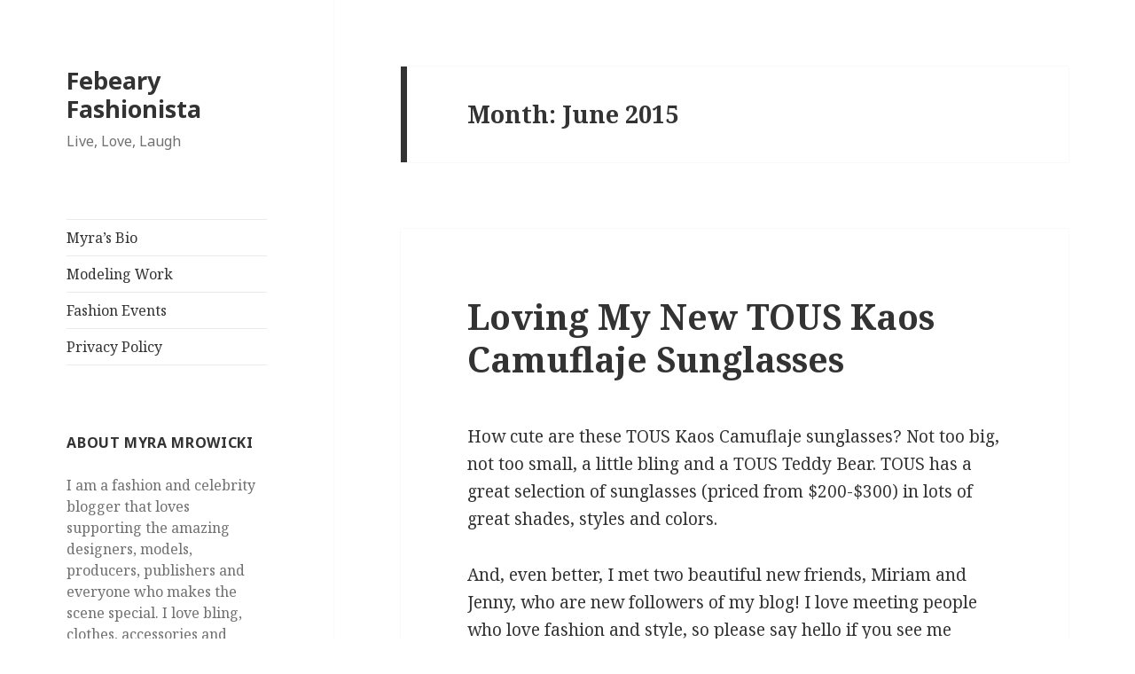

--- FILE ---
content_type: text/html; charset=UTF-8
request_url: http://www.febearyfashionista.com/2015/06/
body_size: 11673
content:
<!DOCTYPE html>
<html lang="en-US" class="no-js">
<head>
	<meta charset="UTF-8">
	<meta name="viewport" content="width=device-width">
	<link rel="profile" href="http://gmpg.org/xfn/11">
	<link rel="pingback" href="http://www.febearyfashionista.com/xmlrpc.php">
	<!--[if lt IE 9]>
	<script src="http://www.febearyfashionista.com/wp-content/themes/twentyfifteen/js/html5.js"></script>
	<![endif]-->
	<script>(function(html){html.className = html.className.replace(/\bno-js\b/,'js')})(document.documentElement);</script>
<title>June 2015 | Febeary Fashionista</title>

<!-- This site is optimized with the Yoast SEO plugin v13.0 - https://yoast.com/wordpress/plugins/seo/ -->
<meta name="robots" content="noindex,follow"/>
<link rel="next" href="http://www.febearyfashionista.com/2015/06/page/2/" />
<meta property="og:locale" content="en_US" />
<meta property="og:type" content="object" />
<meta property="og:title" content="June 2015 | Febeary Fashionista" />
<meta property="og:url" content="http://www.febearyfashionista.com/2015/06/" />
<meta property="og:site_name" content="Febeary Fashionista" />
<meta name="twitter:card" content="summary" />
<meta name="twitter:title" content="June 2015 | Febeary Fashionista" />
<meta name="twitter:site" content="@febeary" />
<script type='application/ld+json' class='yoast-schema-graph yoast-schema-graph--main'>{"@context":"https://schema.org","@graph":[{"@type":["Person","Organization"],"@id":"http://www.febearyfashionista.com/#/schema/person/ba3134b03208f762dd6e7a8c8c2379c8","name":"Myra Mrowicki","image":{"@type":"ImageObject","@id":"http://www.febearyfashionista.com/#personlogo","url":"http://1.gravatar.com/avatar/ab541e832c4e13a8e618267b362a2b4f?s=96&d=mm&r=g","caption":"Myra Mrowicki"},"logo":{"@id":"http://www.febearyfashionista.com/#personlogo"},"sameAs":[]},{"@type":"WebSite","@id":"http://www.febearyfashionista.com/#website","url":"http://www.febearyfashionista.com/","name":"Febeary Fashionista","description":"Live, Love, Laugh","publisher":{"@id":"http://www.febearyfashionista.com/#/schema/person/ba3134b03208f762dd6e7a8c8c2379c8"},"potentialAction":{"@type":"SearchAction","target":"http://www.febearyfashionista.com/?s={search_term_string}","query-input":"required name=search_term_string"}},{"@type":"CollectionPage","@id":"http://www.febearyfashionista.com/2015/06/#webpage","url":"http://www.febearyfashionista.com/2015/06/","inLanguage":"en-US","name":"June 2015 | Febeary Fashionista","isPartOf":{"@id":"http://www.febearyfashionista.com/#website"}}]}</script>
<!-- / Yoast SEO plugin. -->

<link rel='dns-prefetch' href='//fonts.googleapis.com' />
<link rel='dns-prefetch' href='//s.w.org' />
<link href='https://fonts.gstatic.com' crossorigin rel='preconnect' />
<link rel="alternate" type="application/rss+xml" title="Febeary Fashionista &raquo; Feed" href="http://www.febearyfashionista.com/feed/" />
<link rel="alternate" type="application/rss+xml" title="Febeary Fashionista &raquo; Comments Feed" href="http://www.febearyfashionista.com/comments/feed/" />
<!-- This site uses the Google Analytics by ExactMetrics plugin v6.0.1 - Using Analytics tracking - https://www.exactmetrics.com/ -->
<script type="text/javascript" data-cfasync="false">
	var em_version         = '6.0.1';
	var em_track_user      = true;
	var em_no_track_reason = '';
	
	var disableStr = 'ga-disable-UA-1904353-56';

	/* Function to detect opted out users */
	function __gaTrackerIsOptedOut() {
		return document.cookie.indexOf(disableStr + '=true') > -1;
	}

	/* Disable tracking if the opt-out cookie exists. */
	if ( __gaTrackerIsOptedOut() ) {
		window[disableStr] = true;
	}

	/* Opt-out function */
	function __gaTrackerOptout() {
	  document.cookie = disableStr + '=true; expires=Thu, 31 Dec 2099 23:59:59 UTC; path=/';
	  window[disableStr] = true;
	}

	if ( 'undefined' === typeof gaOptout ) {
		function gaOptout() {
			__gaTrackerOptout();
		}
	}
	
	if ( em_track_user ) {
		(function(i,s,o,g,r,a,m){i['GoogleAnalyticsObject']=r;i[r]=i[r]||function(){
			(i[r].q=i[r].q||[]).push(arguments)},i[r].l=1*new Date();a=s.createElement(o),
			m=s.getElementsByTagName(o)[0];a.async=1;a.src=g;m.parentNode.insertBefore(a,m)
		})(window,document,'script','//www.google-analytics.com/analytics.js','__gaTracker');

window.ga = __gaTracker;		__gaTracker('create', 'UA-1904353-56', 'auto');
		__gaTracker('set', 'forceSSL', true);
		__gaTracker('send','pageview');
		__gaTracker( function() { window.ga = __gaTracker; } );
	} else {
		console.log( "" );
		(function() {
			/* https://developers.google.com/analytics/devguides/collection/analyticsjs/ */
			var noopfn = function() {
				return null;
			};
			var noopnullfn = function() {
				return null;
			};
			var Tracker = function() {
				return null;
			};
			var p = Tracker.prototype;
			p.get = noopfn;
			p.set = noopfn;
			p.send = noopfn;
			var __gaTracker = function() {
				var len = arguments.length;
				if ( len === 0 ) {
					return;
				}
				var f = arguments[len-1];
				if ( typeof f !== 'object' || f === null || typeof f.hitCallback !== 'function' ) {
					console.log( 'Not running function __gaTracker(' + arguments[0] + " ....) because you are not being tracked. " + em_no_track_reason );
					return;
				}
				try {
					f.hitCallback();
				} catch (ex) {

				}
			};
			__gaTracker.create = function() {
				return new Tracker();
			};
			__gaTracker.getByName = noopnullfn;
			__gaTracker.getAll = function() {
				return [];
			};
			__gaTracker.remove = noopfn;
			window['__gaTracker'] = __gaTracker;
			window.ga = __gaTracker;		})();
		}
</script>
<!-- / Google Analytics by ExactMetrics -->
		<script type="text/javascript">
			window._wpemojiSettings = {"baseUrl":"https:\/\/s.w.org\/images\/core\/emoji\/12.0.0-1\/72x72\/","ext":".png","svgUrl":"https:\/\/s.w.org\/images\/core\/emoji\/12.0.0-1\/svg\/","svgExt":".svg","source":{"concatemoji":"\/wp-includes\/js\/wp-emoji-release.min.js?ver=5.3.20"}};
			!function(e,a,t){var n,r,o,i=a.createElement("canvas"),p=i.getContext&&i.getContext("2d");function s(e,t){var a=String.fromCharCode;p.clearRect(0,0,i.width,i.height),p.fillText(a.apply(this,e),0,0);e=i.toDataURL();return p.clearRect(0,0,i.width,i.height),p.fillText(a.apply(this,t),0,0),e===i.toDataURL()}function c(e){var t=a.createElement("script");t.src=e,t.defer=t.type="text/javascript",a.getElementsByTagName("head")[0].appendChild(t)}for(o=Array("flag","emoji"),t.supports={everything:!0,everythingExceptFlag:!0},r=0;r<o.length;r++)t.supports[o[r]]=function(e){if(!p||!p.fillText)return!1;switch(p.textBaseline="top",p.font="600 32px Arial",e){case"flag":return s([127987,65039,8205,9895,65039],[127987,65039,8203,9895,65039])?!1:!s([55356,56826,55356,56819],[55356,56826,8203,55356,56819])&&!s([55356,57332,56128,56423,56128,56418,56128,56421,56128,56430,56128,56423,56128,56447],[55356,57332,8203,56128,56423,8203,56128,56418,8203,56128,56421,8203,56128,56430,8203,56128,56423,8203,56128,56447]);case"emoji":return!s([55357,56424,55356,57342,8205,55358,56605,8205,55357,56424,55356,57340],[55357,56424,55356,57342,8203,55358,56605,8203,55357,56424,55356,57340])}return!1}(o[r]),t.supports.everything=t.supports.everything&&t.supports[o[r]],"flag"!==o[r]&&(t.supports.everythingExceptFlag=t.supports.everythingExceptFlag&&t.supports[o[r]]);t.supports.everythingExceptFlag=t.supports.everythingExceptFlag&&!t.supports.flag,t.DOMReady=!1,t.readyCallback=function(){t.DOMReady=!0},t.supports.everything||(n=function(){t.readyCallback()},a.addEventListener?(a.addEventListener("DOMContentLoaded",n,!1),e.addEventListener("load",n,!1)):(e.attachEvent("onload",n),a.attachEvent("onreadystatechange",function(){"complete"===a.readyState&&t.readyCallback()})),(n=t.source||{}).concatemoji?c(n.concatemoji):n.wpemoji&&n.twemoji&&(c(n.twemoji),c(n.wpemoji)))}(window,document,window._wpemojiSettings);
		</script>
		<style type="text/css">
img.wp-smiley,
img.emoji {
	display: inline !important;
	border: none !important;
	box-shadow: none !important;
	height: 1em !important;
	width: 1em !important;
	margin: 0 .07em !important;
	vertical-align: -0.1em !important;
	background: none !important;
	padding: 0 !important;
}
</style>
	<link rel='stylesheet' id='wp-block-library-css'  href='http://www.febearyfashionista.com/wp-includes/css/dist/block-library/style.min.css?ver=5.3.20' type='text/css' media='all' />
<link rel='stylesheet' id='wp-block-library-theme-css'  href='http://www.febearyfashionista.com/wp-includes/css/dist/block-library/theme.min.css?ver=5.3.20' type='text/css' media='all' />
<link rel='stylesheet' id='aps-animate-css-css'  href='/wp-content/plugins/accesspress-social-icons/css/animate.css?ver=1.7.6' type='text/css' media='all' />
<link rel='stylesheet' id='aps-frontend-css-css'  href='/wp-content/plugins/accesspress-social-icons/css/frontend.css?ver=1.7.6' type='text/css' media='all' />
<link rel='stylesheet' id='twentyfifteen-fonts-css'  href='https://fonts.googleapis.com/css?family=Noto+Sans%3A400italic%2C700italic%2C400%2C700%7CNoto+Serif%3A400italic%2C700italic%2C400%2C700%7CInconsolata%3A400%2C700&#038;subset=latin%2Clatin-ext' type='text/css' media='all' />
<link rel='stylesheet' id='genericons-css'  href='http://www.febearyfashionista.com/wp-content/themes/twentyfifteen/genericons/genericons.css?ver=3.2' type='text/css' media='all' />
<link rel='stylesheet' id='twentyfifteen-style-css'  href='http://www.febearyfashionista.com/wp-content/themes/twentyfifteen/style.css?ver=5.3.20' type='text/css' media='all' />
<link rel='stylesheet' id='twentyfifteen-block-style-css'  href='http://www.febearyfashionista.com/wp-content/themes/twentyfifteen/css/blocks.css?ver=20181230' type='text/css' media='all' />
<!--[if lt IE 9]>
<link rel='stylesheet' id='twentyfifteen-ie-css'  href='http://www.febearyfashionista.com/wp-content/themes/twentyfifteen/css/ie.css?ver=20141010' type='text/css' media='all' />
<![endif]-->
<!--[if lt IE 8]>
<link rel='stylesheet' id='twentyfifteen-ie7-css'  href='http://www.febearyfashionista.com/wp-content/themes/twentyfifteen/css/ie7.css?ver=20141010' type='text/css' media='all' />
<![endif]-->
<link rel='stylesheet' id='sccss_style-css'  href='http://www.febearyfashionista.com?sccss=1&#038;ver=5.3.20' type='text/css' media='all' />
<script type='text/javascript'>
/* <![CDATA[ */
var exactmetrics_frontend = {"js_events_tracking":"true","download_extensions":"zip,mp3,mpeg,pdf,docx,pptx,xlsx,rar","inbound_paths":"[{\"path\":\"\\\/go\\\/\",\"label\":\"affiliate\"},{\"path\":\"\\\/recommend\\\/\",\"label\":\"affiliate\"}]","home_url":"http:\/\/www.febearyfashionista.com","hash_tracking":"false"};
/* ]]> */
</script>
<script type='text/javascript' src='/wp-content/plugins/google-analytics-dashboard-for-wp/assets/js/frontend.min.js?ver=6.0.1'></script>
<script type='text/javascript' src='/wp-includes/js/jquery/jquery.js?ver=1.12.4-wp'></script>
<script type='text/javascript' src='/wp-includes/js/jquery/jquery-migrate.min.js?ver=1.4.1'></script>
<script type='text/javascript' src='/wp-content/plugins/accesspress-social-icons/js/frontend.js?ver=1.7.6'></script>
<link rel='https://api.w.org/' href='http://www.febearyfashionista.com/wp-json/' />
<link rel="EditURI" type="application/rsd+xml" title="RSD" href="http://www.febearyfashionista.com/xmlrpc.php?rsd" />
<link rel="wlwmanifest" type="application/wlwmanifest+xml" href="http://www.febearyfashionista.com/wp-includes/wlwmanifest.xml" /> 
<meta name="generator" content="WordPress 5.3.20" />
<style type="text/css" id="custom-background-css">
body.custom-background { background-color: #ffffff; }
</style>
	</head>

<body class="archive date custom-background wp-embed-responsive">
<div id="page" class="hfeed site">
	<a class="skip-link screen-reader-text" href="#content">Skip to content</a>

	<div id="sidebar" class="sidebar">
		<header id="masthead" class="site-header" role="banner">
			<div class="site-branding">
										<p class="site-title"><a href="http://www.febearyfashionista.com" rel="home">Febeary Fashionista</a></p>
												<p class="site-description">Live, Love, Laugh</p>
										<button class="secondary-toggle">Menu and widgets</button>
			</div><!-- .site-branding -->
		</header><!-- .site-header -->

			<div id="secondary" class="secondary">

					<nav id="site-navigation" class="main-navigation" role="navigation">
				<div class="menu-main-menu-container"><ul id="menu-main-menu" class="nav-menu"><li id="menu-item-5023" class="menu-item menu-item-type-post_type menu-item-object-page menu-item-5023"><a href="/myras-bio/">Myra&#8217;s Bio</a></li>
<li id="menu-item-1274" class="menu-item menu-item-type-post_type menu-item-object-page menu-item-1274"><a href="/modeling-work/">Modeling Work</a></li>
<li id="menu-item-1225" class="menu-item menu-item-type-post_type menu-item-object-page menu-item-1225"><a href="/fashion-events/">Fashion Events</a></li>
<li id="menu-item-940" class="menu-item menu-item-type-post_type menu-item-object-page menu-item-940"><a href="/privacy-policy/">Privacy Policy</a></li>
</ul></div>			</nav><!-- .main-navigation -->
		
		
					<div id="widget-area" class="widget-area" role="complementary">
				<aside id="text-2" class="widget widget_text"><h2 class="widget-title">About Myra Mrowicki</h2>			<div class="textwidget">I am a fashion and celebrity blogger that loves supporting the amazing designers, models, producers, publishers and everyone who makes the scene special. I love bling, clothes, accessories and teddy bears!</div>
		</aside><aside id="apsi_widget-2" class="widget widget_apsi_widget"><div class="aps-social-icon-wrapper">
                    <div class="aps-group-horizontal">
                                    <div class="aps-each-icon icon-1-1" style='margin:px;' data-aps-tooltip='Febeary Fashionista on Facebook' data-aps-tooltip-enabled="1" data-aps-tooltip-bg="#000" data-aps-tooltip-color="#fff">
                    <a href="https://www.facebook.com/Febeary" target="_blank" class="aps-icon-link animated aps-tooltip" data-animation-class="">
                                                <img src="/wp-content/plugins/accesspress-social-icons/icon-sets/png/set3/facebook.png" alt="Febeary Fashionista on Facebook"/>
                                            </a>
                    <span class="aps-icon-tooltip aps-icon-tooltip-bottom" style="display: none;"></span>
                    <style class="aps-icon-front-style">.icon-1-1 img{height:32px;width:32px;opacity:1;-moz-box-shadow:0px 0px 0px 0 ;-webkit-box-shadow:0px 0px 0px 0 ;box-shadow:0px 0px 0px 0 ;padding:0px;}.icon-1-1 .aps-icon-tooltip:before{border-color:#000}</style>                </div>
                
                            <div class="aps-each-icon icon-1-2" style='margin:px;' data-aps-tooltip='Febeary Fashionista on Instagram' data-aps-tooltip-enabled="1" data-aps-tooltip-bg="#000" data-aps-tooltip-color="#fff">
                    <a href="https://instagram.com/febeary/" target="_blank" class="aps-icon-link animated aps-tooltip" data-animation-class="">
                                                <img src="/wp-content/plugins/accesspress-social-icons/icon-sets/png/set3/instagram.png" alt="Febeary Fashionista on Instagram"/>
                                            </a>
                    <span class="aps-icon-tooltip aps-icon-tooltip-bottom" style="display: none;"></span>
                    <style class="aps-icon-front-style">.icon-1-2 img{height:32px;width:32px;opacity:1;-moz-box-shadow:0px 0px 0px 0 ;-webkit-box-shadow:0px 0px 0px 0 ;box-shadow:0px 0px 0px 0 ;padding:0px;}.icon-1-2 .aps-icon-tooltip:before{border-color:#000}</style>                </div>
                
                            <div class="aps-each-icon icon-1-3" style='margin:px;' data-aps-tooltip='Febeary Fashionista on Pinterest' data-aps-tooltip-enabled="1" data-aps-tooltip-bg="#000" data-aps-tooltip-color="#fff">
                    <a href="https://www.pinterest.com/febeary/" target="_blank" class="aps-icon-link animated aps-tooltip" data-animation-class="">
                                                <img src="/wp-content/plugins/accesspress-social-icons/icon-sets/png/set3/pinterest.png" alt="Febeary Fashionista on Pinterest"/>
                                            </a>
                    <span class="aps-icon-tooltip aps-icon-tooltip-bottom" style="display: none;"></span>
                    <style class="aps-icon-front-style">.icon-1-3 img{height:32px;width:32px;opacity:1;-moz-box-shadow:0px 0px 0px 0 ;-webkit-box-shadow:0px 0px 0px 0 ;box-shadow:0px 0px 0px 0 ;padding:0px;}.icon-1-3 .aps-icon-tooltip:before{border-color:#000}</style>                </div>
                
                            <div class="aps-each-icon icon-1-4" style='margin:px;' data-aps-tooltip='Febeary Fashionista on Twitter' data-aps-tooltip-enabled="1" data-aps-tooltip-bg="#000" data-aps-tooltip-color="#fff">
                    <a href="https://twitter.com/Febeary" target="_blank" class="aps-icon-link animated aps-tooltip" data-animation-class="">
                                                <img src="/wp-content/plugins/accesspress-social-icons/icon-sets/png/set3/twitter.png" alt="Febeary Fashionista on Twitter"/>
                                            </a>
                    <span class="aps-icon-tooltip aps-icon-tooltip-bottom" style="display: none;"></span>
                    <style class="aps-icon-front-style">.icon-1-4 img{height:32px;width:32px;opacity:1;-moz-box-shadow:0px 0px 0px 0 ;-webkit-box-shadow:0px 0px 0px 0 ;box-shadow:0px 0px 0px 0 ;padding:0px;}.icon-1-4 .aps-icon-tooltip:before{border-color:#000}</style>                </div>
                                </div>
                
            </div>
</aside><aside id="archives-3" class="widget widget_archive"><h2 class="widget-title">Archives</h2>		<ul>
				<li><a href='http://www.febearyfashionista.com/2020/02/'>February 2020</a></li>
	<li><a href='http://www.febearyfashionista.com/2019/12/'>December 2019</a></li>
	<li><a href='http://www.febearyfashionista.com/2019/09/'>September 2019</a></li>
	<li><a href='http://www.febearyfashionista.com/2019/01/'>January 2019</a></li>
	<li><a href='http://www.febearyfashionista.com/2018/08/'>August 2018</a></li>
	<li><a href='http://www.febearyfashionista.com/2018/07/'>July 2018</a></li>
	<li><a href='http://www.febearyfashionista.com/2018/03/'>March 2018</a></li>
	<li><a href='http://www.febearyfashionista.com/2018/02/'>February 2018</a></li>
	<li><a href='http://www.febearyfashionista.com/2018/01/'>January 2018</a></li>
	<li><a href='http://www.febearyfashionista.com/2017/12/'>December 2017</a></li>
	<li><a href='http://www.febearyfashionista.com/2017/10/'>October 2017</a></li>
	<li><a href='http://www.febearyfashionista.com/2017/07/'>July 2017</a></li>
	<li><a href='http://www.febearyfashionista.com/2017/06/'>June 2017</a></li>
	<li><a href='http://www.febearyfashionista.com/2017/05/'>May 2017</a></li>
	<li><a href='http://www.febearyfashionista.com/2017/04/'>April 2017</a></li>
	<li><a href='http://www.febearyfashionista.com/2017/03/'>March 2017</a></li>
	<li><a href='http://www.febearyfashionista.com/2017/02/'>February 2017</a></li>
	<li><a href='http://www.febearyfashionista.com/2016/09/'>September 2016</a></li>
	<li><a href='http://www.febearyfashionista.com/2016/07/'>July 2016</a></li>
	<li><a href='http://www.febearyfashionista.com/2016/06/'>June 2016</a></li>
	<li><a href='http://www.febearyfashionista.com/2016/05/'>May 2016</a></li>
	<li><a href='http://www.febearyfashionista.com/2016/03/'>March 2016</a></li>
	<li><a href='http://www.febearyfashionista.com/2016/02/'>February 2016</a></li>
	<li><a href='http://www.febearyfashionista.com/2016/01/'>January 2016</a></li>
	<li><a href='http://www.febearyfashionista.com/2015/12/'>December 2015</a></li>
	<li><a href='http://www.febearyfashionista.com/2015/11/'>November 2015</a></li>
	<li><a href='http://www.febearyfashionista.com/2015/10/'>October 2015</a></li>
	<li><a href='http://www.febearyfashionista.com/2015/09/'>September 2015</a></li>
	<li><a href='http://www.febearyfashionista.com/2015/08/'>August 2015</a></li>
	<li><a href='http://www.febearyfashionista.com/2015/07/'>July 2015</a></li>
	<li><a href='http://www.febearyfashionista.com/2015/06/' aria-current="page">June 2015</a></li>
	<li><a href='http://www.febearyfashionista.com/2015/05/'>May 2015</a></li>
	<li><a href='http://www.febearyfashionista.com/2015/04/'>April 2015</a></li>
	<li><a href='http://www.febearyfashionista.com/2015/03/'>March 2015</a></li>
	<li><a href='http://www.febearyfashionista.com/2015/02/'>February 2015</a></li>
	<li><a href='http://www.febearyfashionista.com/2015/01/'>January 2015</a></li>
	<li><a href='http://www.febearyfashionista.com/2014/10/'>October 2014</a></li>
		</ul>
			</aside>		<aside id="recent-posts-2" class="widget widget_recent_entries">		<h2 class="widget-title">Recent Posts</h2>		<ul>
											<li>
					<a href="/2020/02/burning-guitars-basquiat-fall-winter-2020/">Burning Guitars Basquiat Fall/Winter 2020</a>
											<span class="post-date">February 9, 2020</span>
									</li>
											<li>
					<a href="/2019/12/dyker-heights-christmas-lights/">Dyker Heights Christmas Lights</a>
											<span class="post-date">December 22, 2019</span>
									</li>
											<li>
					<a href="/2019/09/liu-yong-x-rishikensh-ss20-collection-at-nyfw/">Liu Yong x Rishikensh SS20 Collection at NYFW</a>
											<span class="post-date">September 14, 2019</span>
									</li>
											<li>
					<a href="/2019/09/edgii-fall-winter-2019-collection-girl-power-at-new-york-fashion-week/">EDGII Fall/Winter 2019 Collection “Girl Power” at New York Fashion Week</a>
											<span class="post-date">September 5, 2019</span>
									</li>
					</ul>
		</aside>			</div><!-- .widget-area -->
		
	</div><!-- .secondary -->

	</div><!-- .sidebar -->

	<div id="content" class="site-content">

	<section id="primary" class="content-area">
		<main id="main" class="site-main" role="main">

		
			<header class="page-header">
				<h1 class="page-title">Month: June 2015</h1>			</header><!-- .page-header -->

			
<article id="post-901" class="post-901 post type-post status-publish format-standard hentry category-fashion-and-style category-favorite-brands category-style-beauty tag-chic tag-fashion tag-style tag-sunglasses tag-tous tag-westfield-garden-state-plaza">
	
	<header class="entry-header">
		<h2 class="entry-title"><a href="/2015/06/loving-my-new-tous-kaos-camuflajesunglasses/" rel="bookmark">Loving My New TOUS Kaos Camuflaje Sunglasses</a></h2>	</header><!-- .entry-header -->

	<div class="entry-content">
		<p>How cute are these TOUS Kaos Camuflaje sunglasses? Not too big, not too small, a little bling and a TOUS Teddy Bear. TOUS has a great selection of sunglasses (priced from $200-$300) in lots of great shades, styles and colors.</p>
<p>And, even better, I met two beautiful new friends, Miriam and Jenny, who are new followers of my blog! I love meeting people who love fashion and style, so please say hello if you see me around. And to all of my friends at TOUS in Westfield Garden State Plaza, I&#8217;ll be back to see you soon. I have to add some earrings, or maybe that pineapple teddy bear bag. Choices, choices!</p>
<p><a href="/wp-content/uploads/2015/06/image58.jpg"><img src="/wp-content/uploads/2015/06/image58.jpg" alt="image" width="2448" height="3264" class="alignnone size-full wp-image-902" srcset="/wp-content/uploads/2015/06/image58.jpg 2448w, /wp-content/uploads/2015/06/image58-225x300.jpg 225w, /wp-content/uploads/2015/06/image58-768x1024.jpg 768w" sizes="(max-width: 2448px) 100vw, 2448px" /></a></p>
<p><a href="/wp-content/uploads/2015/06/image59.jpg"><img src="/wp-content/uploads/2015/06/image59.jpg" alt="image" width="2448" height="3264" class="alignnone size-full wp-image-903" srcset="/wp-content/uploads/2015/06/image59.jpg 2448w, /wp-content/uploads/2015/06/image59-225x300.jpg 225w, /wp-content/uploads/2015/06/image59-768x1024.jpg 768w" sizes="(max-width: 2448px) 100vw, 2448px" /></a></p>
	</div><!-- .entry-content -->

	
	<footer class="entry-footer">
		<span class="posted-on"><span class="screen-reader-text">Posted on </span><a href="/2015/06/loving-my-new-tous-kaos-camuflajesunglasses/" rel="bookmark"><time class="entry-date published" datetime="2015-06-22T23:50:06-04:00">June 22, 2015</time><time class="updated" datetime="2017-02-19T11:40:11-05:00">February 19, 2017</time></a></span><span class="byline"><span class="author vcard"><span class="screen-reader-text">Author </span><a class="url fn n" href="http://www.febearyfashionista.com/author/myra/">Myra Mrowicki</a></span></span><span class="cat-links"><span class="screen-reader-text">Categories </span><a href="http://www.febearyfashionista.com/category/fashion-and-style/" rel="category tag">Fashion and Style</a>, <a href="http://www.febearyfashionista.com/category/favorite-brands/" rel="category tag">Favorite Brands</a>, <a href="http://www.febearyfashionista.com/category/style-beauty/" rel="category tag">Style &amp; Beauty</a></span><span class="tags-links"><span class="screen-reader-text">Tags </span><a href="http://www.febearyfashionista.com/tag/chic/" rel="tag">Chic</a>, <a href="http://www.febearyfashionista.com/tag/fashion/" rel="tag">Fashion</a>, <a href="http://www.febearyfashionista.com/tag/style/" rel="tag">Style</a>, <a href="http://www.febearyfashionista.com/tag/sunglasses/" rel="tag">Sunglasses</a>, <a href="http://www.febearyfashionista.com/tag/tous/" rel="tag">TOUS</a>, <a href="http://www.febearyfashionista.com/tag/westfield-garden-state-plaza/" rel="tag">Westfield Garden State Plaza</a></span><span class="comments-link"><a href="/2015/06/loving-my-new-tous-kaos-camuflajesunglasses/#respond">Leave a comment<span class="screen-reader-text"> on Loving My New TOUS Kaos Camuflaje Sunglasses</span></a></span>			</footer><!-- .entry-footer -->

</article><!-- #post-901 -->

<article id="post-893" class="post-893 post type-post status-publish format-standard hentry category-fashion-and-style category-favorite-brands category-jewelry-and-accessories tag-bear-watch tag-fashion-jewelry tag-love-bears tag-style-fashion tag-tous">
	
	<header class="entry-header">
		<h2 class="entry-title"><a href="/2015/06/what-time-is-it-its-tous-bear-time/" rel="bookmark">What Time Is It?  It&#8217;s TOUS Bear Time!</a></h2>	</header><!-- .entry-header -->

	<div class="entry-content">
		<p>If there is one thing I love more than fashion, it&#8217;s teddy bears! You can imagine how exciting it was to discover the Spanish fashion brand TOUS, and their iconic teddy bear logo.  One thing that I&#8217;ve wanted ever since I browsed their website for the first time was their Drive watch (300351123) with a golden case and TOUS teddy bear logo dial.  I finally got it this past weekend and wore it for the first time today at Father&#8217;s Day dinner with my hubby and his Mom and Dad at the extraordinary Chart House restaurant in Weehawken, NJ. (Which has amazing food, the best drinks and a stunning view of midtown Manhattan &#8211; a new favorite and highly recommended!)</p>
<p>Watches are ultimate fashion accessories and should always make a statement.  This one has classic elegance with a striking gold style &#8211; and a teddy bear!  I love this latest addition to my jewelry box.</p>
<p><a href="/wp-content/uploads/2015/06/image57.jpg"><img src="/wp-content/uploads/2015/06/image57.jpg" alt="image" width="1076" height="1076" class="alignnone size-full wp-image-895" srcset="/wp-content/uploads/2015/06/image57.jpg 1076w, /wp-content/uploads/2015/06/image57-150x150.jpg 150w, /wp-content/uploads/2015/06/image57-300x300.jpg 300w, /wp-content/uploads/2015/06/image57-1024x1024.jpg 1024w" sizes="(max-width: 1076px) 100vw, 1076px" /></a></p>
<p><a href="/wp-content/uploads/2015/06/image56.jpg"><img src="/wp-content/uploads/2015/06/image56.jpg" alt="image" width="2448" height="3264" class="alignnone size-full wp-image-894" srcset="/wp-content/uploads/2015/06/image56.jpg 2448w, /wp-content/uploads/2015/06/image56-225x300.jpg 225w, /wp-content/uploads/2015/06/image56-768x1024.jpg 768w" sizes="(max-width: 2448px) 100vw, 2448px" /></a></p>
	</div><!-- .entry-content -->

	
	<footer class="entry-footer">
		<span class="posted-on"><span class="screen-reader-text">Posted on </span><a href="/2015/06/what-time-is-it-its-tous-bear-time/" rel="bookmark"><time class="entry-date published" datetime="2015-06-21T21:48:53-04:00">June 21, 2015</time><time class="updated" datetime="2017-02-19T11:40:31-05:00">February 19, 2017</time></a></span><span class="byline"><span class="author vcard"><span class="screen-reader-text">Author </span><a class="url fn n" href="http://www.febearyfashionista.com/author/myra/">Myra Mrowicki</a></span></span><span class="cat-links"><span class="screen-reader-text">Categories </span><a href="http://www.febearyfashionista.com/category/fashion-and-style/" rel="category tag">Fashion and Style</a>, <a href="http://www.febearyfashionista.com/category/favorite-brands/" rel="category tag">Favorite Brands</a>, <a href="http://www.febearyfashionista.com/category/jewelry-and-accessories/" rel="category tag">Jewelry and Accessories</a></span><span class="tags-links"><span class="screen-reader-text">Tags </span><a href="http://www.febearyfashionista.com/tag/bear-watch/" rel="tag">Bear Watch</a>, <a href="http://www.febearyfashionista.com/tag/fashion-jewelry/" rel="tag">Fashion Jewelry</a>, <a href="http://www.febearyfashionista.com/tag/love-bears/" rel="tag">Love Bears</a>, <a href="http://www.febearyfashionista.com/tag/style-fashion/" rel="tag">Style &amp; Fashion</a>, <a href="http://www.febearyfashionista.com/tag/tous/" rel="tag">TOUS</a></span><span class="comments-link"><a href="/2015/06/what-time-is-it-its-tous-bear-time/#respond">Leave a comment<span class="screen-reader-text"> on What Time Is It?  It&#8217;s TOUS Bear Time!</span></a></span>			</footer><!-- .entry-footer -->

</article><!-- #post-893 -->

<article id="post-880" class="post-880 post type-post status-publish format-standard hentry category-fashion-and-style category-favorite-brands category-style-beauty tag-fragrance tag-neoncandy tag-tous tag-westfield-garden-state-plaza">
	
	<header class="entry-header">
		<h2 class="entry-title"><a href="/2015/06/live-life-in-colors-with-neoncandy-from-tous/" rel="bookmark">Live Life in Colors with Neoncandy from TOUS</a></h2>	</header><!-- .entry-header -->

	<div class="entry-content">
		<p>OMG! I can&#8217;t wait to wear my new Neoncandy fragrance from TOUS in Westfield Garden State Plaza. Thank you Rita for turning me on to it.</p>
<p>Neoncandy is a limited-edition, in-store only fragrance from TOUS. Besides having beautiful packaging, Neoncandy has a wonderful combination of sweet and flowery scents. On their website announcing it, TOUS described it as &#8220;vibrant, fresher and more dynamic version of the original fragrance Tous Eau de Toilette, providing an explosion of energy and colors.&#8221;  I agree that hope that it will stick around a while as it&#8217;s become one of my favorites.</p>
<p>Stop by any TOUS retail store and give it a try. I&#8217;ll be wearing it at my next big event.</p>
<p><a href="/wp-content/uploads/2015/06/image53.jpg"><img src="/wp-content/uploads/2015/06/image53.jpg" alt="image" width="2448" height="3264" class="alignnone size-full wp-image-881" srcset="/wp-content/uploads/2015/06/image53.jpg 2448w, /wp-content/uploads/2015/06/image53-225x300.jpg 225w, /wp-content/uploads/2015/06/image53-768x1024.jpg 768w" sizes="(max-width: 2448px) 100vw, 2448px" /></a></p>
<p><a href="/wp-content/uploads/2015/06/image54.jpg"><img src="/wp-content/uploads/2015/06/image54.jpg" alt="image" width="2448" height="3264" class="alignnone size-full wp-image-882" srcset="/wp-content/uploads/2015/06/image54.jpg 2448w, /wp-content/uploads/2015/06/image54-225x300.jpg 225w, /wp-content/uploads/2015/06/image54-768x1024.jpg 768w" sizes="(max-width: 2448px) 100vw, 2448px" /></a></p>
<p><a href="/wp-content/uploads/2015/06/image55.jpg"><img src="/wp-content/uploads/2015/06/image55.jpg" alt="image" width="2448" height="3264" class="alignnone size-full wp-image-883" srcset="/wp-content/uploads/2015/06/image55.jpg 2448w, /wp-content/uploads/2015/06/image55-225x300.jpg 225w, /wp-content/uploads/2015/06/image55-768x1024.jpg 768w" sizes="(max-width: 2448px) 100vw, 2448px" /></a></p>
	</div><!-- .entry-content -->

	
	<footer class="entry-footer">
		<span class="posted-on"><span class="screen-reader-text">Posted on </span><a href="/2015/06/live-life-in-colors-with-neoncandy-from-tous/" rel="bookmark"><time class="entry-date published" datetime="2015-06-20T21:49:46-04:00">June 20, 2015</time><time class="updated" datetime="2017-02-19T11:40:52-05:00">February 19, 2017</time></a></span><span class="byline"><span class="author vcard"><span class="screen-reader-text">Author </span><a class="url fn n" href="http://www.febearyfashionista.com/author/myra/">Myra Mrowicki</a></span></span><span class="cat-links"><span class="screen-reader-text">Categories </span><a href="http://www.febearyfashionista.com/category/fashion-and-style/" rel="category tag">Fashion and Style</a>, <a href="http://www.febearyfashionista.com/category/favorite-brands/" rel="category tag">Favorite Brands</a>, <a href="http://www.febearyfashionista.com/category/style-beauty/" rel="category tag">Style &amp; Beauty</a></span><span class="tags-links"><span class="screen-reader-text">Tags </span><a href="http://www.febearyfashionista.com/tag/fragrance/" rel="tag">Fragrance</a>, <a href="http://www.febearyfashionista.com/tag/neoncandy/" rel="tag">Neoncandy</a>, <a href="http://www.febearyfashionista.com/tag/tous/" rel="tag">TOUS</a>, <a href="http://www.febearyfashionista.com/tag/westfield-garden-state-plaza/" rel="tag">Westfield Garden State Plaza</a></span><span class="comments-link"><a href="/2015/06/live-life-in-colors-with-neoncandy-from-tous/#respond">Leave a comment<span class="screen-reader-text"> on Live Life in Colors with Neoncandy from TOUS</span></a></span>			</footer><!-- .entry-footer -->

</article><!-- #post-880 -->

<article id="post-868" class="post-868 post type-post status-publish format-standard hentry category-favorite-brands category-jewelry-and-accessories tag-baked-by-melissa tag-fabulous-day tag-paramus tag-sunglasses tag-teddy-bear tag-tous tag-westfield-garden-state-plaza tag-wine">
	
	<header class="entry-header">
		<h2 class="entry-title"><a href="/2015/06/tous-fabulous-day-lets-party/" rel="bookmark">TOUS Fabulous Day, Let&#8217;s Party</a></h2>	</header><!-- .entry-header -->

	<div class="entry-content">
		<p>I had a great time Friday evening at the special TOUS party at the Westfield Garden State Plaza in Paramus, New Jersey. The TOUS &#8220;Fabulous Day&#8221; event was the perfect opportunity to finally get my TOUS Teddy Bear watch, and a wonderful pair of TOUS sunglasses that I can&#8217;t wait to show you the next time I wear them!</p>
<p>If you don&#8217;t know TOUS, they are a Spanish fashion line known for their jewelry &#8211; and iconic Teddy Bear logo &#8211; that also sells leather goods and other accessories.  I love their fragrances, too.</p>
<p>The associates at the Paramus store are all wonderful and they even poured some wine (Spanish Prosecco!), so what&#8217;s not to love!  Hopefully, I&#8217;ll get to attend the next TOUS blogger event in New York City later this year and share that with everyone.  If you&#8217;re ever at Westfield Garden State Plaza, stop by TOUS and say hello and check out their wonderful jewelry, bags and accessories.  Tell them Myra sent you and maybe they&#8217;ll even give you a glass of wine to shop with.  It&#8217;s right next to Baked by Melissa, so grab some mini-cupcakes on the way out to make it a perfect day.</p>
<p>Thank you Neila, Rita and everyone at TOUS for a wonderful event. Can&#8217;t wait to go back!</p>
<p><a href="/wp-content/uploads/2015/06/image47.jpg"><img src="/wp-content/uploads/2015/06/image47.jpg" alt="image" width="2448" height="3264" class="alignnone size-full wp-image-869" srcset="/wp-content/uploads/2015/06/image47.jpg 2448w, /wp-content/uploads/2015/06/image47-225x300.jpg 225w, /wp-content/uploads/2015/06/image47-768x1024.jpg 768w" sizes="(max-width: 2448px) 100vw, 2448px" /></a></p>
<p><a href="/wp-content/uploads/2015/06/image48.jpg"><img src="/wp-content/uploads/2015/06/image48.jpg" alt="image" width="2448" height="3264" class="alignnone size-full wp-image-870" srcset="/wp-content/uploads/2015/06/image48.jpg 2448w, /wp-content/uploads/2015/06/image48-225x300.jpg 225w, /wp-content/uploads/2015/06/image48-768x1024.jpg 768w" sizes="(max-width: 2448px) 100vw, 2448px" /></a></p>
<p><a href="/wp-content/uploads/2015/06/image49.jpg"><img src="/wp-content/uploads/2015/06/image49.jpg" alt="image" width="2448" height="3264" class="alignnone size-full wp-image-871" srcset="/wp-content/uploads/2015/06/image49.jpg 2448w, /wp-content/uploads/2015/06/image49-225x300.jpg 225w, /wp-content/uploads/2015/06/image49-768x1024.jpg 768w" sizes="(max-width: 2448px) 100vw, 2448px" /></a></p>
<p><a href="/wp-content/uploads/2015/06/image50.jpg"><img src="/wp-content/uploads/2015/06/image50.jpg" alt="image" width="2448" height="3264" class="alignnone size-full wp-image-872" srcset="/wp-content/uploads/2015/06/image50.jpg 2448w, /wp-content/uploads/2015/06/image50-225x300.jpg 225w, /wp-content/uploads/2015/06/image50-768x1024.jpg 768w" sizes="(max-width: 2448px) 100vw, 2448px" /></a></p>
<p><a href="/wp-content/uploads/2015/06/image51.jpg"><img src="/wp-content/uploads/2015/06/image51.jpg" alt="image" width="2448" height="3264" class="alignnone size-full wp-image-873" srcset="/wp-content/uploads/2015/06/image51.jpg 2448w, /wp-content/uploads/2015/06/image51-225x300.jpg 225w, /wp-content/uploads/2015/06/image51-768x1024.jpg 768w" sizes="(max-width: 2448px) 100vw, 2448px" /></a></p>
<p><a href="/wp-content/uploads/2015/06/image52.jpg"><img src="/wp-content/uploads/2015/06/image52.jpg" alt="image" width="2448" height="3264" class="alignnone size-full wp-image-874" srcset="/wp-content/uploads/2015/06/image52.jpg 2448w, /wp-content/uploads/2015/06/image52-225x300.jpg 225w, /wp-content/uploads/2015/06/image52-768x1024.jpg 768w" sizes="(max-width: 2448px) 100vw, 2448px" /></a></p>
	</div><!-- .entry-content -->

	
	<footer class="entry-footer">
		<span class="posted-on"><span class="screen-reader-text">Posted on </span><a href="/2015/06/tous-fabulous-day-lets-party/" rel="bookmark"><time class="entry-date published" datetime="2015-06-19T23:53:35-04:00">June 19, 2015</time><time class="updated" datetime="2017-02-19T11:41:13-05:00">February 19, 2017</time></a></span><span class="byline"><span class="author vcard"><span class="screen-reader-text">Author </span><a class="url fn n" href="http://www.febearyfashionista.com/author/myra/">Myra Mrowicki</a></span></span><span class="cat-links"><span class="screen-reader-text">Categories </span><a href="http://www.febearyfashionista.com/category/favorite-brands/" rel="category tag">Favorite Brands</a>, <a href="http://www.febearyfashionista.com/category/jewelry-and-accessories/" rel="category tag">Jewelry and Accessories</a></span><span class="tags-links"><span class="screen-reader-text">Tags </span><a href="http://www.febearyfashionista.com/tag/baked-by-melissa/" rel="tag">Baked by Melissa</a>, <a href="http://www.febearyfashionista.com/tag/fabulous-day/" rel="tag">Fabulous Day</a>, <a href="http://www.febearyfashionista.com/tag/paramus/" rel="tag">Paramus</a>, <a href="http://www.febearyfashionista.com/tag/sunglasses/" rel="tag">Sunglasses</a>, <a href="http://www.febearyfashionista.com/tag/teddy-bear/" rel="tag">Teddy Bear</a>, <a href="http://www.febearyfashionista.com/tag/tous/" rel="tag">TOUS</a>, <a href="http://www.febearyfashionista.com/tag/westfield-garden-state-plaza/" rel="tag">Westfield Garden State Plaza</a>, <a href="http://www.febearyfashionista.com/tag/wine/" rel="tag">Wine</a></span><span class="comments-link"><a href="/2015/06/tous-fabulous-day-lets-party/#respond">Leave a comment<span class="screen-reader-text"> on TOUS Fabulous Day, Let&#8217;s Party</span></a></span>			</footer><!-- .entry-footer -->

</article><!-- #post-868 -->

<article id="post-864" class="post-864 post type-post status-publish format-standard hentry category-9-to-5 tag-curly-hair tag-instaglam tag-instastyle">
	
	<header class="entry-header">
		<h2 class="entry-title"><a href="/2015/06/i-have-sunshine-on-this-rainy-day/" rel="bookmark">I Have Sunshine On This Rainy Day</a></h2>	</header><!-- .entry-header -->

	<div class="entry-content">
		<p><a href="/wp-content/uploads/2015/06/image45.jpg"><img src="/wp-content/uploads/2015/06/image45.jpg" alt="image" width="2448" height="3264" class="alignnone size-full wp-image-865" srcset="/wp-content/uploads/2015/06/image45.jpg 2448w, /wp-content/uploads/2015/06/image45-225x300.jpg 225w, /wp-content/uploads/2015/06/image45-768x1024.jpg 768w" sizes="(max-width: 2448px) 100vw, 2448px" /></a></p>
<p><a href="/wp-content/uploads/2015/06/image46.jpg"><img src="/wp-content/uploads/2015/06/image46.jpg" alt="image" width="2448" height="3264" class="alignnone size-full wp-image-866" srcset="/wp-content/uploads/2015/06/image46.jpg 2448w, /wp-content/uploads/2015/06/image46-225x300.jpg 225w, /wp-content/uploads/2015/06/image46-768x1024.jpg 768w" sizes="(max-width: 2448px) 100vw, 2448px" /></a></p>
	</div><!-- .entry-content -->

	
	<footer class="entry-footer">
		<span class="posted-on"><span class="screen-reader-text">Posted on </span><a href="/2015/06/i-have-sunshine-on-this-rainy-day/" rel="bookmark"><time class="entry-date published" datetime="2015-06-18T14:02:07-04:00">June 18, 2015</time><time class="updated" datetime="2017-02-19T11:41:31-05:00">February 19, 2017</time></a></span><span class="byline"><span class="author vcard"><span class="screen-reader-text">Author </span><a class="url fn n" href="http://www.febearyfashionista.com/author/myra/">Myra Mrowicki</a></span></span><span class="cat-links"><span class="screen-reader-text">Categories </span><a href="http://www.febearyfashionista.com/category/9-to-5/" rel="category tag">9-To-5</a></span><span class="tags-links"><span class="screen-reader-text">Tags </span><a href="http://www.febearyfashionista.com/tag/curly-hair/" rel="tag">Curly Hair</a>, <a href="http://www.febearyfashionista.com/tag/instaglam/" rel="tag">InstaGlam</a>, <a href="http://www.febearyfashionista.com/tag/instastyle/" rel="tag">Instastyle</a></span><span class="comments-link"><a href="/2015/06/i-have-sunshine-on-this-rainy-day/#respond">Leave a comment<span class="screen-reader-text"> on I Have Sunshine On This Rainy Day</span></a></span>			</footer><!-- .entry-footer -->

</article><!-- #post-864 -->

<article id="post-861" class="post-861 post type-post status-publish format-standard hentry category-9-to-5">
	
	<header class="entry-header">
		<h2 class="entry-title"><a href="/2015/06/blue-sky/" rel="bookmark">Blue Sky</a></h2>	</header><!-- .entry-header -->

	<div class="entry-content">
		<p><a href="/wp-content/uploads/2015/06/image44.jpg"><img src="/wp-content/uploads/2015/06/image44.jpg" alt="image" width="2448" height="3264" class="alignnone size-full wp-image-862" srcset="/wp-content/uploads/2015/06/image44.jpg 2448w, /wp-content/uploads/2015/06/image44-225x300.jpg 225w, /wp-content/uploads/2015/06/image44-768x1024.jpg 768w" sizes="(max-width: 2448px) 100vw, 2448px" /></a></p>
	</div><!-- .entry-content -->

	
	<footer class="entry-footer">
		<span class="posted-on"><span class="screen-reader-text">Posted on </span><a href="/2015/06/blue-sky/" rel="bookmark"><time class="entry-date published" datetime="2015-06-17T12:25:41-04:00">June 17, 2015</time><time class="updated" datetime="2017-02-19T11:41:50-05:00">February 19, 2017</time></a></span><span class="byline"><span class="author vcard"><span class="screen-reader-text">Author </span><a class="url fn n" href="http://www.febearyfashionista.com/author/myra/">Myra Mrowicki</a></span></span><span class="cat-links"><span class="screen-reader-text">Categories </span><a href="http://www.febearyfashionista.com/category/9-to-5/" rel="category tag">9-To-5</a></span><span class="comments-link"><a href="/2015/06/blue-sky/#respond">Leave a comment<span class="screen-reader-text"> on Blue Sky</span></a></span>			</footer><!-- .entry-footer -->

</article><!-- #post-861 -->

<article id="post-858" class="post-858 post type-post status-publish format-standard hentry category-fashion-and-style">
	
	<header class="entry-header">
		<h2 class="entry-title"><a href="/2015/06/dreamy/" rel="bookmark">Dreamy</a></h2>	</header><!-- .entry-header -->

	<div class="entry-content">
		<p><a href="/wp-content/uploads/2015/06/image43.jpg"><img src="/wp-content/uploads/2015/06/image43.jpg" alt="image" width="2448" height="3264" class="alignnone size-full wp-image-859" srcset="/wp-content/uploads/2015/06/image43.jpg 2448w, /wp-content/uploads/2015/06/image43-225x300.jpg 225w, /wp-content/uploads/2015/06/image43-768x1024.jpg 768w" sizes="(max-width: 2448px) 100vw, 2448px" /></a></p>
	</div><!-- .entry-content -->

	
	<footer class="entry-footer">
		<span class="posted-on"><span class="screen-reader-text">Posted on </span><a href="/2015/06/dreamy/" rel="bookmark"><time class="entry-date published" datetime="2015-06-16T16:31:24-04:00">June 16, 2015</time><time class="updated" datetime="2017-02-19T11:42:06-05:00">February 19, 2017</time></a></span><span class="byline"><span class="author vcard"><span class="screen-reader-text">Author </span><a class="url fn n" href="http://www.febearyfashionista.com/author/myra/">Myra Mrowicki</a></span></span><span class="cat-links"><span class="screen-reader-text">Categories </span><a href="http://www.febearyfashionista.com/category/fashion-and-style/" rel="category tag">Fashion and Style</a></span><span class="comments-link"><a href="/2015/06/dreamy/#respond">Leave a comment<span class="screen-reader-text"> on Dreamy</span></a></span>			</footer><!-- .entry-footer -->

</article><!-- #post-858 -->

<article id="post-847" class="post-847 post type-post status-publish format-standard hentry category-9-to-5 category-fashion-and-style tag-be-more-you tag-just-be-you">
	
	<header class="entry-header">
		<h2 class="entry-title"><a href="/2015/06/white-chic/" rel="bookmark">White Chic</a></h2>	</header><!-- .entry-header -->

	<div class="entry-content">
		<p><img src="/wp-content/uploads/2015/06/image40.jpg" alt="image" width="2448" height="3264" class="alignnone size-full wp-image-853" srcset="/wp-content/uploads/2015/06/image40.jpg 2448w, /wp-content/uploads/2015/06/image40-225x300.jpg 225w, /wp-content/uploads/2015/06/image40-768x1024.jpg 768w" sizes="(max-width: 2448px) 100vw, 2448px" /></p>
<p><img src="/wp-content/uploads/2015/06/image42.jpg" alt="image" width="1920" height="1920" class="alignnone size-full wp-image-856" srcset="/wp-content/uploads/2015/06/image42.jpg 1920w, /wp-content/uploads/2015/06/image42-150x150.jpg 150w, /wp-content/uploads/2015/06/image42-300x300.jpg 300w, /wp-content/uploads/2015/06/image42-1024x1024.jpg 1024w" sizes="(max-width: 1920px) 100vw, 1920px" /></p>
<p><img src="/wp-content/uploads/2015/06/image41.jpg" alt="image" width="2448" height="3264" class="alignnone size-full wp-image-854" srcset="/wp-content/uploads/2015/06/image41.jpg 2448w, /wp-content/uploads/2015/06/image41-225x300.jpg 225w, /wp-content/uploads/2015/06/image41-768x1024.jpg 768w" sizes="(max-width: 2448px) 100vw, 2448px" /></p>
	</div><!-- .entry-content -->

	
	<footer class="entry-footer">
		<span class="posted-on"><span class="screen-reader-text">Posted on </span><a href="/2015/06/white-chic/" rel="bookmark"><time class="entry-date published" datetime="2015-06-15T21:52:12-04:00">June 15, 2015</time><time class="updated" datetime="2017-02-24T10:17:24-05:00">February 24, 2017</time></a></span><span class="byline"><span class="author vcard"><span class="screen-reader-text">Author </span><a class="url fn n" href="http://www.febearyfashionista.com/author/myra/">Myra Mrowicki</a></span></span><span class="cat-links"><span class="screen-reader-text">Categories </span><a href="http://www.febearyfashionista.com/category/9-to-5/" rel="category tag">9-To-5</a>, <a href="http://www.febearyfashionista.com/category/fashion-and-style/" rel="category tag">Fashion and Style</a></span><span class="tags-links"><span class="screen-reader-text">Tags </span><a href="http://www.febearyfashionista.com/tag/be-more-you/" rel="tag">Be More You</a>, <a href="http://www.febearyfashionista.com/tag/just-be-you/" rel="tag">Just Be You</a></span><span class="comments-link"><a href="/2015/06/white-chic/#comments">1 Comment<span class="screen-reader-text"> on White Chic</span></a></span>			</footer><!-- .entry-footer -->

</article><!-- #post-847 -->

<article id="post-839" class="post-839 post type-post status-publish format-standard hentry category-fashion-and-style category-fashion-eventa tag-fashion tag-fashion-event tag-fashion-world">
	
	<header class="entry-header">
		<h2 class="entry-title"><a href="/2015/06/839/" rel="bookmark">Fashion Night In Montclair</a></h2>	</header><!-- .entry-header -->

	<div class="entry-content">
		<p>On Saturday, I attended a special fashion event celebrating the soft opening of Fifth + Park Style and Image Consulting. The host was Nicole Quidley did a wonderful job and I&#8217;m looking forward to attending more of her events in the future. Good luck to Nicole for lots of success in your new business.</p>
<p>The event was held at the Atelier boutique in Montclair, New Jersey. Atelier is owned by the wonderful fashion designer Robert Greco. I&#8217;m thrilled to have added one of his beautiful skirts, created from vintage fabric, to my closet. Robert&#8217;s collection was the highlight of last year&#8217;s New Jersey Fashion Week and he&#8217;s got great things coming up in the year ahead. Can&#8217;t wait to see more and come back for more shopping!</p>
<p><img src="/wp-content/uploads/2015/06/image34.jpg" alt="image" width="1000" height="667" class="alignnone size-full wp-image-840" srcset="/wp-content/uploads/2015/06/image34.jpg 1000w, /wp-content/uploads/2015/06/image34-300x200.jpg 300w" sizes="(max-width: 1000px) 100vw, 1000px" /></p>
<p><img src="/wp-content/uploads/2015/06/image35.jpg" alt="image" width="1000" height="1500" class="alignnone size-full wp-image-841" srcset="/wp-content/uploads/2015/06/image35.jpg 1000w, /wp-content/uploads/2015/06/image35-200x300.jpg 200w, /wp-content/uploads/2015/06/image35-683x1024.jpg 683w" sizes="(max-width: 1000px) 100vw, 1000px" /></p>
<p><img src="/wp-content/uploads/2015/06/image36.jpg" alt="image" width="1000" height="1500" class="alignnone size-full wp-image-842" srcset="/wp-content/uploads/2015/06/image36.jpg 1000w, /wp-content/uploads/2015/06/image36-200x300.jpg 200w, /wp-content/uploads/2015/06/image36-683x1024.jpg 683w" sizes="(max-width: 1000px) 100vw, 1000px" /></p>
	</div><!-- .entry-content -->

	
	<footer class="entry-footer">
		<span class="posted-on"><span class="screen-reader-text">Posted on </span><a href="/2015/06/839/" rel="bookmark"><time class="entry-date published" datetime="2015-06-14T20:50:25-04:00">June 14, 2015</time><time class="updated" datetime="2017-02-24T10:18:05-05:00">February 24, 2017</time></a></span><span class="byline"><span class="author vcard"><span class="screen-reader-text">Author </span><a class="url fn n" href="http://www.febearyfashionista.com/author/myra/">Myra Mrowicki</a></span></span><span class="cat-links"><span class="screen-reader-text">Categories </span><a href="http://www.febearyfashionista.com/category/fashion-and-style/" rel="category tag">Fashion and Style</a>, <a href="http://www.febearyfashionista.com/category/fashion-eventa/" rel="category tag">Fashion Events</a></span><span class="tags-links"><span class="screen-reader-text">Tags </span><a href="http://www.febearyfashionista.com/tag/fashion/" rel="tag">Fashion</a>, <a href="http://www.febearyfashionista.com/tag/fashion-event/" rel="tag">Fashion Event</a>, <a href="http://www.febearyfashionista.com/tag/fashion-world/" rel="tag">Fashion World</a></span><span class="comments-link"><a href="/2015/06/839/#respond">Leave a comment<span class="screen-reader-text"> on Fashion Night In Montclair</span></a></span>			</footer><!-- .entry-footer -->

</article><!-- #post-839 -->

<article id="post-824" class="post-824 post type-post status-publish format-standard hentry category-fashion-and-style category-weekend-fun tag-instaglam tag-instastyle">
	
	<header class="entry-header">
		<h2 class="entry-title"><a href="/2015/06/824/" rel="bookmark">Fun In The Sun</a></h2>	</header><!-- .entry-header -->

	<div class="entry-content">
		<p><img src="/wp-content/uploads/2015/06/image28.jpg" alt="image" width="2448" height="3264" class="alignnone size-full wp-image-825" srcset="/wp-content/uploads/2015/06/image28.jpg 2448w, /wp-content/uploads/2015/06/image28-225x300.jpg 225w, /wp-content/uploads/2015/06/image28-768x1024.jpg 768w" sizes="(max-width: 2448px) 100vw, 2448px" /></p>
<p><img src="/wp-content/uploads/2015/06/image33.jpg" alt="image" width="2448" height="3264" class="alignnone size-full wp-image-833" srcset="/wp-content/uploads/2015/06/image33.jpg 2448w, /wp-content/uploads/2015/06/image33-225x300.jpg 225w, /wp-content/uploads/2015/06/image33-768x1024.jpg 768w" sizes="(max-width: 2448px) 100vw, 2448px" /></p>
<p>Rocking these amazing skinny jeans with a cool mix-print design with a feminine black top.</p>
<p>Print Skinny Jesns &#8211; Style # 250262 by bebe.</p>
<p>Solid Epaulet Top &#8211; Style # 251027.</p>
	</div><!-- .entry-content -->

	
	<footer class="entry-footer">
		<span class="posted-on"><span class="screen-reader-text">Posted on </span><a href="/2015/06/824/" rel="bookmark"><time class="entry-date published" datetime="2015-06-13T21:08:56-04:00">June 13, 2015</time><time class="updated" datetime="2017-02-24T10:18:48-05:00">February 24, 2017</time></a></span><span class="byline"><span class="author vcard"><span class="screen-reader-text">Author </span><a class="url fn n" href="http://www.febearyfashionista.com/author/myra/">Myra Mrowicki</a></span></span><span class="cat-links"><span class="screen-reader-text">Categories </span><a href="http://www.febearyfashionista.com/category/fashion-and-style/" rel="category tag">Fashion and Style</a>, <a href="http://www.febearyfashionista.com/category/weekend-fun/" rel="category tag">Weekend Fun</a></span><span class="tags-links"><span class="screen-reader-text">Tags </span><a href="http://www.febearyfashionista.com/tag/instaglam/" rel="tag">InstaGlam</a>, <a href="http://www.febearyfashionista.com/tag/instastyle/" rel="tag">Instastyle</a></span><span class="comments-link"><a href="/2015/06/824/#respond">Leave a comment<span class="screen-reader-text"> on Fun In The Sun</span></a></span>			</footer><!-- .entry-footer -->

</article><!-- #post-824 -->

	<nav class="navigation pagination" role="navigation" aria-label="Posts">
		<h2 class="screen-reader-text">Posts navigation</h2>
		<div class="nav-links"><span aria-current="page" class="page-numbers current"><span class="meta-nav screen-reader-text">Page </span>1</span>
<a class="page-numbers" href="http://www.febearyfashionista.com/2015/06/page/2/"><span class="meta-nav screen-reader-text">Page </span>2</a>
<a class="next page-numbers" href="http://www.febearyfashionista.com/2015/06/page/2/">Next page</a></div>
	</nav>
		</main><!-- .site-main -->
	</section><!-- .content-area -->


	</div><!-- .site-content -->

	<footer id="colophon" class="site-footer" role="contentinfo">
		<div class="site-info">
									<a href="https://wordpress.org/" class="imprint">
				Proudly powered by WordPress			</a>
		</div><!-- .site-info -->
	</footer><!-- .site-footer -->

</div><!-- .site -->

<script type='text/javascript' src='/wp-content/themes/twentyfifteen/js/skip-link-focus-fix.js?ver=20141010'></script>
<script type='text/javascript'>
/* <![CDATA[ */
var screenReaderText = {"expand":"<span class=\"screen-reader-text\">expand child menu<\/span>","collapse":"<span class=\"screen-reader-text\">collapse child menu<\/span>"};
/* ]]> */
</script>
<script type='text/javascript' src='/wp-content/themes/twentyfifteen/js/functions.js?ver=20150330'></script>
<script type='text/javascript' src='/wp-includes/js/wp-embed.min.js?ver=5.3.20'></script>

<script defer src="https://static.cloudflareinsights.com/beacon.min.js/vcd15cbe7772f49c399c6a5babf22c1241717689176015" integrity="sha512-ZpsOmlRQV6y907TI0dKBHq9Md29nnaEIPlkf84rnaERnq6zvWvPUqr2ft8M1aS28oN72PdrCzSjY4U6VaAw1EQ==" data-cf-beacon='{"version":"2024.11.0","token":"839a226cc8324751b2105eb5170986ce","r":1,"server_timing":{"name":{"cfCacheStatus":true,"cfEdge":true,"cfExtPri":true,"cfL4":true,"cfOrigin":true,"cfSpeedBrain":true},"location_startswith":null}}' crossorigin="anonymous"></script>
</body>
</html>


--- FILE ---
content_type: text/plain
request_url: https://www.google-analytics.com/j/collect?v=1&_v=j102&a=345629745&t=pageview&_s=1&dl=http%3A%2F%2Fwww.febearyfashionista.com%2F2015%2F06%2F&ul=en-us%40posix&dt=June%202015%20%7C%20Febeary%20Fashionista&sr=1280x720&vp=1280x720&_u=YEBAAUABCAAAACAAI~&jid=963420061&gjid=1636605848&cid=1871882237.1768438699&tid=UA-1904353-56&_gid=1668054258.1768438699&_r=1&_slc=1&z=1573591238
body_size: -288
content:
2,cG-KR3L5HTTXD